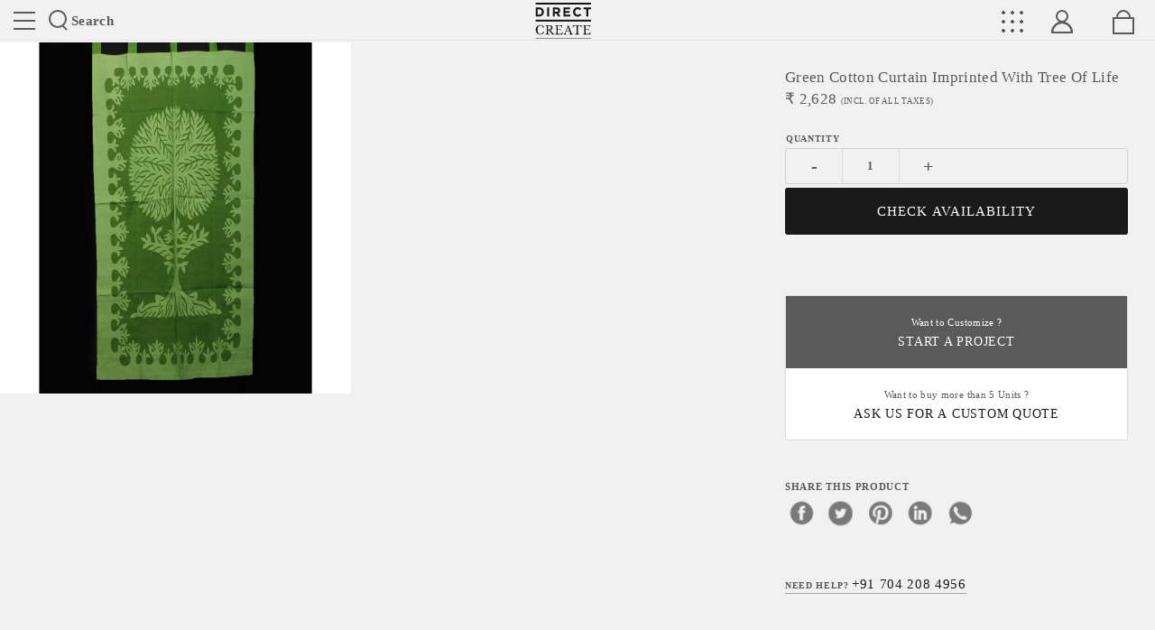

--- FILE ---
content_type: text/css
request_url: https://www.directcreate.com/css/footer.css?v=1596210517
body_size: 1730
content:
footer{background:#e4e4e4;padding:30px 15px;font-size:12px}footer h5{font-size:12px;font-weight:600;color:#5a5a5a;text-transform:capitalize}footer h6{font-size:10px;font-weight:600;line-height:1.8;color:#5a5a5a}footer p{font-size:11px;line-height:1.8}.footerTop{border-bottom:1px solid rgba(90,90,90,0.1);margin-bottom:25px;padding-bottom:10px}.footerTop .ftCnt{display:flex;flex-direction:row;justify-content:center;margin:-15px}.footerTop .ftCnt .item{padding:15px}.footerTop .ftCnt .item:first-child{width:400px}.footer-social-share{display:flex;padding-right:30px;flex-direction:row;flex-wrap:wrap}.footer-social-share li{margin-bottom:15px;margin-right:8px}.footer-social-share li a{display:block;height:36px;width:36px;background-position:0 4px;background-size:80%;background-repeat:no-repeat;transition:all .5s ease;opacity:.6}.footer-social-share li a.facebook{background-image:url("https://no-image-bucket.s3.ap-south-1.amazonaws.com/icon-facebook.svg")}.footer-social-share li a.twitter{background-image:url("https://no-image-bucket.s3.ap-south-1.amazonaws.com/icon-twitter.svg")}.footer-social-share li a.pinterest{background-image:url("https://no-image-bucket.s3.ap-south-1.amazonaws.com/icon-pinterest.svg")}.footer-social-share li a.linkedin{background-image:url("https://no-image-bucket.s3.ap-south-1.amazonaws.com/icon-linkedin.svg")}.footer-social-share li a.instagram{background-image:url("https://no-image-bucket.s3.ap-south-1.amazonaws.com/icon-instagram.svg")}.footer-social-share li a.youtube{background-image:url("https://no-image-bucket.s3.ap-south-1.amazonaws.com/icon-youtube.svg")}.footer-social-share li a:hover{opacity:1}.newsletterWrap{margin-top:8px;padding-bottom:15px;background:rgba(254,254,254,0.5);border-radius:50px;width:100%;height:44px;padding:0 15px;box-shadow:0 0 5px rgba(90,90,90,0.1);position:relative}.newsletterWrap label{font-size:0}.newsletterWrap input[type=email]{width:calc(100% - 50px);border:0;font-size:12px;font-weight:600;padding:10px 0;margin-top:3px;background:transparent}.newsletterWrap #nslsubBtn{background:#5a5a5a;height:44px;width:44px;border:0;border-radius:50%;color:#fefefe;position:absolute;right:-1px;transition:all .25s ease;line-height:9px;font-size:20px}.newsletterWrap #nslsubBtn:hover{background:#1a1a1a}.newsletterWrap .frmMsg{padding:4px 0;font-size:.88em;font-weight:600;color:#e01b4a}.newsletterWrap .frmMsg.success{color:#1fa56e}.newsletterWrap #newsletterError{color:#e01b4a}.newsletterWrap #newsletterSuccess{color:#1fa56e}.quickConnect{display:flex;flex-direction:row;flex-wrap:wrap}.quickConnect li{margin:22px 24px 16px 0}.quickConnect li a{display:block;height:48px;width:48px;background-position:0 4px;background-size:90%;background-repeat:no-repeat;transition:all .5s ease;opacity:.6;font-size:0}.quickConnect li a.call{background-image:url("https://no-image-bucket.s3.ap-south-1.amazonaws.com/icon-phone-call.svg")}.quickConnect li a.whatsapp{background-image:url("https://no-image-bucket.s3.ap-south-1.amazonaws.com/icon-whatsapp.svg")}.quickConnect li a.email{background-image:url("https://no-image-bucket.s3.ap-south-1.amazonaws.com/icon-mail.svg")}.quickConnect li a:hover{opacity:1}.footerWrap{display:flex;flex-direction:row;justify-content:space-between;align-items:flex-start}.footerWrap .descItem{width:35%;padding:30px 30px 30px 0}.footerWrap .footernavWrap{width:65%}.footerWrap .footernavWrap .navCnt{display:flex;flex-direction:row;justify-content:space-between}.footerWrap .footernavWrap .navCnt .item{flex-shrink:0;flex-basis:calc(1/5*100% - (1 - 1/5)*15px);padding-top:30px;padding-bottom:30px}.footerNav{display:flex;flex-direction:column;justify-content:space-between}.footerNav li{font-weight:500}.footerNav li a{display:inline-block;text-transform:capitalize;padding:8px 0;font-size:10px;letter-spacing:0.022em;position:relative;color:#5a5a5a;font-weight:600}.footerNav li a:after{position:absolute;content:'';left:0;bottom:7px;height:1px;background:#1a1a1a;width:0;transition:all .5s ease}.footerNav li a:hover{color:#1a1a1a}.footerNav li a:hover:after{width:100%}.footerNav li button[type=submit]{border:0;background:transparent;display:inline-block;text-transform:capitalize;padding:8px 0;font-size:10px;letter-spacing:0.022em;position:relative;color:#5a5a5a;font-weight:600;text-align:left}.footerNav li.dcDetails{width:25%}.aspopBg{display:none;height:100vh;width:100vw}.aswpopupEmailWrap{background:rgba(90,90,90,0.8);height:100vh;width:100vw;z-index:100;position:fixed;left:0;top:0;display:flex;flex-direction:column;justify-content:center;align-items:center}.aswpopupEmailWrap .apewEmailCnt{position:relative;height:440px;width:580px;padding:100px;display:flex;flex-direction:column;align-items:center;justify-content:flex-start;background:#fff}.aswpopupEmailWrap .apewEmailCnt .closeApeModel{position:absolute;top:10px;right:20px;text-transform:uppercase;font-size:10px;font-weight:600;cursor:pointer;display:inline-block;padding:20px 0}.aswpopupEmailWrap .apewEmailCnt .closeApeModel:after{position:absolute;content:'';height:1px;background:#5a5a5a;width:100%;left:0;bottom:19px}.aswpopupEmailWrap .apewEmailCnt h3{font-family:"Libre Baskerville";font-size:23px;margin-bottom:5px;margin-top:15px;font-weight:400}.aswpopupEmailWrap .apewEmailCnt label{font-size:12px;margin-bottom:30px;font-weight:normal}.aswpopupEmailWrap .apewEmailCnt input[type=email]{width:100%;border:1px solid rgba(90,90,90,0.25);margin-bottom:4px;display:block;padding:15px}.aswpopupEmailWrap .apewEmailCnt button{border:0;border-radius:3px;width:100%;background:#1a1a1a;color:#fefefe;display:block;padding:15px 0;font-weight:600;text-transform:capitalize;transition:all .25s ease;font-size:13px}.aswpopupEmailWrap .apewEmailCnt button:hover{background:#5a5a5a}.aswpopupEmailWrap .apewEmailCnt .infoBox{margin-top:8px;margin-bottom:30px;font-size:.88rem;font-weight:600}.aswpopupEmailWrap .apewEmailCnt .frmMsg{padding-bottom:8px;padding-top:2px;color:#e01b4a}.aswpopupEmailWrap .apewEmailCnt .frmMsg.green{color:#1fa56e}@media only screen and (min-width: 320px) and (max-width: 770px){.aswpopupEmailWrap .apewEmailCnt{position:relative;height:380px;width:320px;padding:15px;justify-content:flex-start}.aswpopupEmailWrap .apewEmailCnt h3{font-size:16px;margin-top:50px}.aswpopupEmailWrap .apewEmailCnt label{font-size:11px}.aswpopupEmailWrap .apewEmailCnt input[type=email]{padding:15px}.footerWrap{flex-direction:column}.footerWrap .descItem{width:100%;padding-right:0}.footerWrap .footernavWrap{width:100%}.footerWrap .footernavWrap .navCnt{flex-wrap:wrap}.footerWrap .footernavWrap .navCnt .item{flex-shrink:0;flex-basis:calc(1/2*100% - (1 - 1/2)*15px);padding:5px 0}.footerNav{width:100%}.footerNav li{width:100%}.footerNav li a{padding:5px 0}.footerTop{border-bottom:1px solid rgba(90,90,90,0.1);margin-bottom:15px}.footerTop .ftCnt{flex-direction:column}.footerTop .ftCnt .item{width:100%}.footerTop .ftCnt .item:first-child{width:100%}.newsletterWrap{width:100%}.quickConnect{display:flex;flex-direction:row;flex-wrap:wrap}.quickConnect li{margin:5px 16px 16px 0}.quickConnect li a{height:36px;width:36px}}

